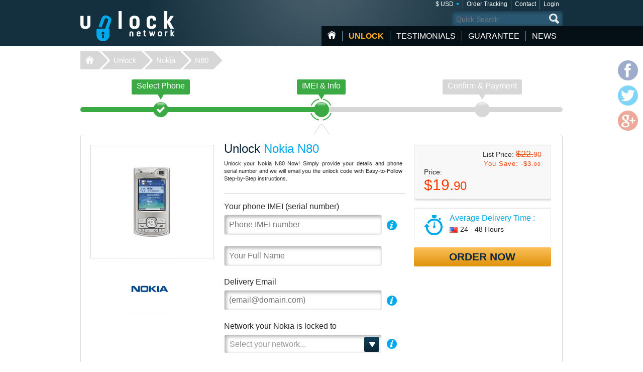

--- FILE ---
content_type: text/html; charset=UTF-8
request_url: https://www.unlock-network.com/unlock/nokia/n80/
body_size: 7927
content:
<!DOCTYPE html>
<html lang="en">
<head>
<title>Unlock Nokia N80 | N80 Network Unlocking Codes | Unlock-Network</title>
<meta charset="utf-8">
<meta name="viewport" content="width=device-width, initial-scale=1.0"/>
<meta name="description" content="N80 Network Unlocking Codes. Unlock Nokia N80. Nokia Phone Unlock code, SIM Network unlocking. Unlock Your N80 for Any Carrier"/>
<meta name="keywords" content="n80 network unlocking codes, unlock Nokia N80, unlocking code, Nokia N80 simlock, unlock code, change service provider, mobile, phone, unlock, instant, codes"/>
<meta name="verify-v1" content="GeYCdfZnEs4KqPh/jQiUkR/MWQPSzanPXf6VthbMBbo="/>
<link rel="canonical" href="https://www.unlock-network.com/unlock/nokia/n80/"/>
<link href="/css/min.css" rel="stylesheet" type="text/css" media="all"/>
<link rel="stylesheet" href="/css/jquery.fancybox.min.css">
<link rel="shortcut icon" href="/favicon.ico" type="image/x-icon"/>
<script src="/js/jquery224.min.js"></script>
<script src="/js/jquery.fancybox.min.js"></script>
<script src="/js/unlock.min.js"></script>
<!--[if lt IE 9]><link rel="stylesheet" media="all" href="/css/ie.css" type="text/css"/><![endif]-->
</head>
<body class=""><noscript><meta HTTP-EQUIV="refresh" content="0;url='https://www.unlock-network.com/unlock/nokia/n80/?PageSpeed=noscript'" /><style><!--table,div,span,font,p{display:none} --></style><div style="display:block">Please click <a href="https://www.unlock-network.com/unlock/nokia/n80/?PageSpeed=noscript">here</a> if you are not redirected within a few seconds.</div></noscript>
<div id="wrapper">
<header id="header">
<div class="header-holder vcard">
<strong class="logo "><a href="https://www.unlock-network.com/" class="fn org url" title="Home Unlock-Network.com">Unlock-Network</a></strong>
<aside class="header-info">
<nav class="add-nav">
<ul>
<li><div>
<a href="#">$ USD</a>
<ul id="currsw">
<li><a href="https://www.unlock-network.com/unlock/nokia/n80/?setCurrency=EUR" id="EUR" title="Unlock Nokia in Euro">&euro; EUR</a></li>
<li><a href="https://www.unlock-network.com/unlock/nokia/n80/?setCurrency=USD" id="USD" title="Unlock Nokia in US Dollar">$ USD</a></li>
<li><a href="https://www.unlock-network.com/unlock/nokia/n80/?setCurrency=GBP" id="GBP" title="Unlock Nokia in British Pound">&pound; GBP</a></li>
<li><a href="https://www.unlock-network.com/unlock/nokia/n80/?setCurrency=CAD" id="CAD" title="Unlock Nokia in Canadian Dollar">$ CAD</a></li>
<li><a href="https://www.unlock-network.com/unlock/nokia/n80/?setCurrency=AUD" id="AUD" title="Unlock Nokia in Australian Dollar">$ AUD</a></li>
</ul>
</div></li>
<li><div><a title="Order Tracking" href="https://www.unlock-network.com/tracking">Order Tracking</a></div></li>
<li><div><a title="Contact" href="https://www.unlock-network.com/support/contact">Contact</a></div></li>
<li><div><a title="Login" href="https://www.unlock-network.com/client/login">Login</a></div></li>
</ul>
</nav>
<form method="get" action="/search" id="search" name="search" class="form-search">
<fieldset>
<div class="row">
<input type="submit" value="search">
<div class="text"><input type="search" placeholder="Quick Search" name="q" maxlength="30"></div>
</div>
</fieldset>
</form>
<nav id="nav">
<ul>
<li class="home"><a href="https://www.unlock-network.com/" title="Home Page">HOME</a></li>
<li class="item-dropdown active">
<a href="https://www.unlock-network.com/unlock/" title="Unlock your Phone Now!">Unlock</a>
<div class="menu-dropdown">
<ul>
<li><a href="https://www.unlock-network.com/unlock/icloud-activation">iCloud Activation</a></li>
<li><a href="https://www.unlock-network.com/unlock/apple/">iPhone</a></li>
<li><a href="https://www.unlock-network.com/unlock/samsung/">Samsung</a></li>
<li><a href="https://www.unlock-network.com/unlock/lg/">LG</a></li>
<li><a href="https://www.unlock-network.com/unlock/xiaomi/">Xiaomi</a></li>
<li><a href="https://www.unlock-network.com/unlock/huawei/">Huawei</a></li>
<li><a href="https://www.unlock-network.com/unlock/sony/">Sony</a></li>
<li><a href="https://www.unlock-network.com/unlock/icloud-remove-account-europe">iCloud Europe</a></li>
<li><a href="https://www.unlock-network.com/unlock/samsung-usb-unlock-software">Samsung Software Unlock</a></li>
<li><a href="https://www.unlock-network.com/unlock/sony-xperia-unlock-software">Sony Software Unlock</a></li>
<li><a href="https://www.unlock-network.com/unlock/">+ More Phone Makes</a></li>
</ul>
</div>
</li>
<li class="item-dropdown ">
<a href="https://www.unlock-network.com/testimonial" title="Unlocking experience from certified customers">testimonials</a>
</li>
<li class="item-dropdown ">
<a href="https://www.unlock-network.com/guarantee" title="Our Guarantee">guarantee</a>
<div class="menu-dropdown">
<ul>
<li><a href="https://www.unlock-network.com/faqs">Faqs</a></li>
</ul>
</div>
</li>
<li class="item-dropdown ">
<a href="https://www.unlock-network.com/blog/" title="News">News</a>
</li>
</ul>
<a href="#" class="opener">
<span>&nbsp;</span>
<span>&nbsp;</span>
<span>&nbsp;</span>
</a>
</nav>
</aside>
</div>
</header>
<nav class="breadcrumbs">
<div>
<ul>
<li><a href="https://www.unlock-network.com">Unlock-Network</a></li>
<li><a href="https://www.unlock-network.com/unlock/">Unlock</a></li>
<li><a href="https://www.unlock-network.com/unlock/nokia/">Nokia</a></li>
<li><a class="active" href="/unlock/nokia/n80/">N80</a></li>
</ul>
</div>
</nav>
<div id="main">
<div class="main-holder">
<section class="section-network">
<nav class="network-selection">
<ul class="no-bullet">
<li class="visited">
<div>
<a href="https://www.unlock-network.com/unlock/nokia/" title="Select Nokia phone to Unlock"> <span class="text">Select Phone</span>
<span class="sign">&nbsp;</span>
<span class="step">Step 1</span>
</a> </div>
</li>
<li class=" active network">
<div>
<a href="https://www.unlock-network.com/unlock/nokia/n80/" title="Unlock Nokia - IMEI &amp; Info Nokia N80"> <span class="text">IMEI &amp; Info</span>
<span class="sign">&nbsp;</span>
<span class="step">Step 2</span>
</a> </div>
</li>
<li class="">
<div>
<span class="text">Confirm &amp; Payment</span>
<span class="sign">&nbsp;</span>
<span class="step">Step 3</span>
</div>
</li>
</ul>
<span class="current-step">
IMEI &amp; Info </span>
</nav>
<form action="/unlock/nokia/n80/" class="form-network-selection add custom-elements" id="formImei" method="post">
<input type="hidden" name="step" value="1">
<input type="hidden" id="countryName" name="countryName" value="">
<input type="hidden" id="providerName" name="providerName" value="">
<input type="hidden" id="countryId" name="countryId" value="">
<input type="hidden" id="brandId" name="brandId" value="7">
<input type="hidden" id="brandName" name="brandName" value="Nokia">
<input type="hidden" id="modelId" name="modelId" value="1758">
<input type="hidden" id="modelName" name="modelName" value="N80">
<input name="token" type="hidden" value="3d545686700f44e4826907306cf1438c29d5ce43"/>
<div class="boxinfo hide" id="unlockMsg"></div>
<fieldset>
<div class="item-view">
<div class="img-area">
<img src="/picture/big/Nokia/N80.png" alt="Unlock Nokia N80, Nokia N80 unlocking code" title="Unlock Nokia N80, Nokia N80 unlocking code">
</div>
<ul class="logo-area no-bullet">
<li><a href="https://www.unlock-network.com/unlock/nokia/" title="Unlock Nokia"><img src="https://www.unlock-network.com/img/make/nokia.png" alt="Unlocking Nokia, Unlock Nokia" title="Unlocking Nokia, Unlock Nokia"></a></li>
</ul>
</div>
<div class="detail">
<div class="form-area">
<div class="head">
<h1>Unlock <span class="bl">Nokia N80</span></h1>
<h3 id="lockedto" class="hide">Locked to <span class="bl" id="lockedtoname"></span></h3>
<p id="imeip1">Unlock your Nokia N80 Now! Simply provide your details and phone serial number and we will email you the unlock code with Easy-to-Follow Step-by-Step instructions.</p>	</div>
<div class="row help" id="row-imei">
<div class="label-holder">
<label for="imei">Your phone IMEI (serial number)</label>
<div class="help-area">
<a href="javascript:void(0)" class="open">i</a>
<div class="tooltip">
<p>To find your IMEI (serial number), dial <span style="font-size:16px">*#06#</span> on your phone.<br/>
<span style="color: #ffb848; font-weight: bold; font-size:12px;margin-bottom: 5px;">Consider the first 15 digits only.</span></p><br>
<p>You can also find the IMEI on the sticker located under the battery :</p>
<p style="text-align:center;margin-top: 5px"><img src="/images/imei.jpg" width="180" style="border: 1px solid #333333;" alt="Find my phone IMEI (serial number)"/></p>
<p>However, we suggest you use the <b>*#06#</b> method in case the phone has been repacked.</p>	</div>
</div>
</div>
<div class="text"><input type="text" placeholder="Phone IMEI number" id="imei" name="imei" value="" required></div>
</div>
<div class="row" id="row-fullname">
<div class="text"><input type="text" id="fullname" name="fullName" value="" placeholder="Your Full Name" required></div>
</div>
<div class="row help" id="row-email">
<div class="label-holder">
<label for="email">Delivery Email</label>
<div class="help-area">
<a href="javascript:void(0)" class="open">i</a>
<div class="tooltip">
<p>Enter A Valid Email Address to receive your Unlock Code</p>
</div>
</div>
</div>
<div class="email-holder"><input type="email" id="email" name="email" placeholder="(email@domain.com)" required="required" value=""></div>
</div>
<div class="row help" id="row-providerid">
<div class="label-holder">
<label for="providerid">Network your Nokia is locked to</label>
<div class="help-area">
<a href="javascript:void(0)" class="open">i</a>
<div class="tooltip">
<p>Device's initial Network.<br>
<span class="bold">Important:</span> Select the Current Country & Network your Nokia N80 is locked to. Do NOT select the network you want to use.</p>
</div>
</div>
</div>
<div class="select-holder">
<select name="providerId" id="providerid" data-placeholder="Select your network..." class="chzn">
<option value="" label="carrier"></option><optgroup label='United States (USA)' id='45' slug='usa'>
<option value='352' id='t-mobile'>T-Mobile</option>
<option value='356' id='att'>AT&T</option>
<option value='2638' id='cricket'>Cricket</option>
<option value='2822' id='metropcs'>MetroPCS</option>
<option value='2826' id='boost-mobile'>Boost Mobile</option>
<option value='2837' id='credo-mobile'>CREDO Mobile</option>
</optgroup>
<optgroup label='Canada' id='24' slug='canada'>
<option value='320' id='fido'>Fido</option>
<option value='2441' id='telus'>Telus</option>
<option value='2695' id='bell'>Bell</option>
<option value='2696' id='rogers'>Rogers</option>
<option value='2775' id='videotron'>Videotron</option>
<option value='2779' id='bell-aliant'>Bell Aliant</option>
<option value='2780' id='mobilicity'>Mobilicity</option>
<option value='2781' id='sasktel'>SaskTel</option>
<option value='2817' id='koodo'>Koodo</option>
<option value='2821' id='solo-mobile'>Solo Mobile</option>
</optgroup>
<optgroup label='United Kingdom (UK)' id='116' slug='united-kingdom'>
<option value='247' id='vodafone'>Vodafone</option>
<option value='362' id='3-hutchison'>3 Hutchison</option>
<option value='2241' id='o2'>O2</option>
<option value='2776' id='tesco-mobile'>Tesco Mobile</option>
<option value='2816' id='ee'>EE</option>
</optgroup>
<optgroup label='France' id='49' slug='france'>
<option value='60' id='orange'>Orange</option>
<option value='61' id='sfr'>SFR</option>
<option value='62' id='bouygues-telecom'>Bouygues Telecom</option>
<option value='3007' id='byou'>B&YOU</option>
<option value='3008' id='red-by-sfr'>RED by SFR</option>
<option value='3009' id='sosh'>Sosh</option>
<option value='3006' id='free-mobile'>Free Mobile</option>
<option value='2820' id='virgin-mobile'>Virgin Mobile</option>
</optgroup>
<optgroup label='Ireland' id='69' slug='ireland'>
<option value='109' id='vodafone'>Vodafone</option>
<option value='110' id='o2'>O2</option>
<option value='111' id='meteor'>Meteor</option>
<option value='366' id='3-hutchison'>3 Hutchison</option>
<option value='2806' id='tesco'>Tesco</option>
<option value='2811' id='emobile'>eMobile</option>
</optgroup>
<optgroup label='Mexico' id='90' slug='mexico'>
<option value='340' id='telcel'>Telcel</option>
<option value='341' id='movistar'>Movistar</option>
<option value='2365' id='nextel'>Nextel</option>
<option value='2805' id='iusacell'>Iusacell</option>
<option value='2823' id='unefon'>Unefon</option>
<option value='2866' id='att'>AT&T</option>
</optgroup>
<optgroup label='Austria' id='142' slug='austria'>
<option value='8' id='a1'>A1</option>
<option value='9' id='t-mobile'>T-Mobile</option>
<option value='10' id='orange'>Orange</option>
<option value='294' id='3-hutchison'>3 Hutchison</option>
<option value='2857' id='mobilkom'>Mobilkom</option>
</optgroup>
<optgroup label='Portugal' id='112' slug='portugal'>
<option value='169' id='vodafone'>Vodafone</option>
<option value='171' id='tmn'>TMN</option>
<option value='2953' id='meo'>MEO</option>
</optgroup>
<optgroup label='Switzerland' id='126' slug='switzerland'>
<option value='210' id='sunrise'>Sunrise</option>
</optgroup>
<optgroup label='Spain' id='43' slug='spain'>
<option value='201' id='vodafone'>Vodafone</option>
<option value='202' id='orange'>Orange</option>
<option value='203' id='movistar'>Movistar</option>
<option value='2688' id='yoigo'>Yoigo</option>
</optgroup>
<optgroup label='Denmark' id='35' slug='denmark'>
<option value='45' id='sonofon'>Sonofon</option>
</optgroup>
<optgroup label='Hungary' id='62' slug='hungary'>
<option value='87' id='t-mobile'>T-Mobile</option>
</optgroup>
<optgroup label='Poland' id='109' slug='poland'>
<option value='168' id='orange'>Orange</option>
</optgroup>
<optgroup label='Slovenia' id='121' slug='slovenia'>
<option value='197' id='simobil'>Si.mobil</option>
</optgroup>
<optgroup label='Sweden' id='125' slug='sweden'>
<option value='206' id='telia'>Telia</option>
<option value='348' id='3-hutchison'>3 Hutchison</option>
<option value='2206' id='telenor'>Telenor</option>
<option value='2814' id='tele2'>Tele2</option>
</optgroup>
<optgroup label='Japan' id='73' slug='japan'>
<option value='2908' id='ntt-docomo'>NTT DoCoMo</option>
</optgroup>
</select>
</div>
</div>
<div class="check-row" id="chkbxNoProvider" style="margin-top: -15px;">
<input type="checkbox" name="noProvider" id="noProvider" value="true">
<span><label for="noProvider" style="font-size: 92%;" id="noProviderTxt">network provider not listed / unknown</label></span>
</div>
<div class="row help hide" id="row-iphone_barred" style="margin-top: 18px;">
<div class="label-holder">
<label for="iphone_barred">Is your Phone <b>Clean</b> & <b>Out of Contract</b>?</label>
<div class="help-area">
<a href="#iphone_barred" class="open" id="iphone_barred_help" title="iphone_undercontract">i</a>
<div class="tooltip">
<p>Click here to get Help on how to find this info</p>
</div>
</div>
</div>
<div class="radio-holder">
<input type="radio" id="phonebarredyes" name="iphonebarred" value="yes"> Yes &nbsp;&nbsp;&nbsp;
<input type="radio" id="phonebarredno" name="iphonebarred" value="no"> No (Premium Service) </div>
</div>
</div>
<aside class="aside-conformation">
<div class="aside-confirmation__wrapper">
<div class="box price-box add" id="solutionprice">
<div id="promobox" style="display:">
<strong class="sub-title">List Price: <span class="oldprice" id="oldprice">$22.<span class="small">90</span></span></strong>
<span class="promo hidemobile">You Save: -<span id="discamt">$3.<span class="small">00</span></span></span>
</div>
<span class="sub-title">Price:</span>
<span id="finalprice"><span class="price">$19.<span class="small">90</span></span></span>
</div>
<div class="box ordor" id="timeframe">
<div class="eta">
<span class="sub-title">Average Delivery Time :</span>
<time datetime="2026-01-19"><img class="flag" src="/images/flag/us.png" alt="Average Delivery Time US"><span id="eta">24 - 48 Hours</span></time>
</div>
</div>
</div>
<div class="box-order-btn">
<button type="button" class="btn-orng submital" id="confirmBtn">Order Now</button>
</div>
<div class="box alert" id="formerror">
<h2>Some errors were detected</h2>
</div>
</aside>
</div>
</fieldset>
</form>
</section>
<script type="text/javascript" src="/js/jquery.bxslider.min.js"></script> <section class="carriers">
<ul class="no-bullet bxslider">
<li>
<div class="logo-holder">
<label class="label-logo"><a title="AT&T Nokia N80 Network Unlock code" id="356" href="#" class="topcarrier"><img src="https://www.unlock-network.com/img/network/att.png" alt="Unlocking Nokia N80 AT&T"></a></label>
</div>
<div class="textbox">
<span class="sub-title"><a title="Nokia N80 Unlock Code AT&T U.S.A." id="356" href="#" class="topcarrier"><span class="price">$19.<span class="small">90</span></span></a></span>
<p><a title="Unlock Nokia N80 locked to AT&T Network" id="356" href="#" class="topcarrier"><b>AT&T USA</b></a></p>
</div>
</li>
<li>
<div class="logo-holder">
<label class="label-logo"><a title="T-Mobile Nokia N80 Network Unlock code" id="352" href="#" class="topcarrier"><img src="https://www.unlock-network.com/img/network/t-mobile.png" alt="Unlocking Nokia N80 T-Mobile"></a></label>
</div>
<div class="textbox">
<span class="sub-title"><a title="Nokia N80 Unlock Code T-Mobile U.S.A." id="352" href="#" class="topcarrier"><span class="price">$19.<span class="small">90</span></span></a></span>
<p><a title="Unlock Nokia N80 locked to T-Mobile Network" id="352" href="#" class="topcarrier"><b>T-Mobile USA</b></a></p>
</div>
</li>
<li>
<div class="logo-holder">
<label class="label-logo"><a title="MetroPCS Nokia N80 Network Unlock code" id="2822" href="#" class="topcarrier"><img src="https://www.unlock-network.com/img/network/metropcs.png" alt="Unlocking Nokia N80 MetroPCS"></a></label>
</div>
<div class="textbox">
<span class="sub-title"><a title="Nokia N80 Unlock Code MetroPCS U.S.A." id="2822" href="#" class="topcarrier"><span class="price">$19.<span class="small">90</span></span></a></span>
<p><a title="Unlock Nokia N80 locked to MetroPCS Network" id="2822" href="#" class="topcarrier"><b>MetroPCS USA</b></a></p>
</div>
</li>
<li>
<div class="logo-holder">
<label class="label-logo"><a title="Nokia N80 Factory Unlock code" href="#" class="nocarrierbox"><img src="https://www.unlock-network.com/img/make/nokia.png" alt="Unlocking Nokia N80"></a></label>
</div>
<div class="textbox">
<span class="sub-title"><a title="Unlock Nokia N80 locked to Any Network" href="#" class="nocarrierbox"><span class="price">$19.<span class="small">90</span></span></a></span>
<p><a title="Unlock Nokia N80 locked to MetroPCS Network" href="#" class="nocarrierbox">All Network Unlock Codes from Manufacturer</a></p>
</div>
</li>
</ul>
</section>
<script type="text/javascript">$(document).ready(function(){$('.bxslider').bxSlider({slideWidth:182,minSlides:3,maxSlides:4,moveSlides:1,slideMargin:10});});</script>
<section class="postarea">
<div class="post-holder bxslider-height-auto">
<h3>We know we are good, because you say that</h3>
<div class="post-wrapper bxslider1">
<article class="post hreview">
<div class="box">
<header class="head">
<div class="area">
<div class="area-title">
<strong class="title reviewer vcard">Ibrahim</strong>
<span class="name-phone">
<a href="https://www.unlock-network.com/unlock/nokia/" title="Unlock Nokia"> Nokia N80</a>
</span>
</div>
<span class="locality">Bradford, United Kingdom</span>
<ul class="rating middle stars" title="5/5">
<li class="active">1</li>
<li class="active">2</li>
<li class="active">3</li>
<li class="active">4</li>
<li class="active">5</li>
</ul>
<div class="date"> <time datetime="05-22" class="dtreviewed">May. 22</time></div>
</div>
</header>
<p class="description">Very quick but worth the wait... could be a little bit cheaper though.. :)<br>
</p>
</div>
</article>
</div>
</div>
</section>
<script>jQuery(document).ready(function(){var width=$(window).width();$(window).on('resize',resizeWindow);slider(width);});function resizeWindow(){var width=$(window).width();slider(width);}function slider(width){if($.fn.bxSlider){if(width<=640){if(!window.sldr){window.sldr=$('.bxslider1').bxSlider({slideWidth:'auto',controls:false,nextText:'',prevText:'',auto:false,minSlides:2,speed:500,adaptiveHeight:false});}}else{if(window.sldr){$(window).off('resize');window.sldr.destroySlider();window.sldr=undefined;}}}}</script>
<div id="brand">
<h2>How to unlock Nokia N80</h2>
<p>All we need is the <b>IMEI number</b> of your Nokia N80 phone and the network Provider it's currently locked to (we mean the <b>Original Carrier</b> who sold the phone: they have programmed the simlock restriction).
We will use these details to generate your unique and individual unlock code and give your handset total freedom!
You will be emailed your unlocking code along with easy to follow instructions to remove your current network provider simlock with absolutely no risk of damaging your N80 phone.<br>
</p>
<h3 class="lite">Nokia N80 Unlocking</h3>
<p>We have already provided thousands of <a href="https://www.unlock-network.com/unlock/nokia/" title="how to unlock Nokia Phone?">Nokia unlock codes</a> here at Unlock Network, since 2007. We enable you to use your phone on ANY network carrier, local or worldwide.
We are the best in the business. That’s not just talk: <u>Just read through authentic certified Reviews</u> from our customers and you will see we provide excellent customer support and deliver upon it time and time again.
We provide even better service than your official carrier for unlocking your Nokia device. Why ? Not only we are simply way <b>cheaper</b> and much <b>faster</b> but we also provide you with a complete set of codes you need plus assistance.
</p>
<h4>Get your Unique N80 Unlock Code Now!</h4>
<b>Fast Delivery, Lowest Price Promise, Simple Instructions and Money Back Guarantee</b><br>
<p>You will get manufacturer-issued unlock code(s) directly sourced from Nokia.<br>
You will be provided with step-by-step instructions on how to enter your unlock code on your Nokia N80 handset.
Then you simply type the code into your phone and there you are: N80 Unlocked and ready to accept any GSM provider SIM-card!
</p>
</div>
<div id="brand" style="display:">
<h2>Benefits of unlocking your Nokia N80 Phone</h2>
<p>
- Use your Nokia N80 with any GSM service provider worldwide, accepting any SIM card.<br>
- Save money on roaming charges when you travel abroad (use local SIM card).<br>
- Will not void factory your Nokia phone warranty (Official Carriers use exactly the same method)<br>
- Increase the resale value of your unlocked Nokia N80.<br>
- No need to send your phone away, or to waste time to local store: Quickly remote unlocking by code, from Your home!<br>
- No technical knowledge required: If you can dial a telephone number, you can unlock your Nokia N80 with a code.<br>
- Change your network provider and keep your phone! No need to buy a new handset.<br>
- Permanent Unlock: Once it's unlocked your phone will stay this way forever.
</p>
</div><section class="postarea"><a title="Read more Nokia N80 unlocking review from customers" href="https://www.unlock-network.com/testimonial/nokia/" class="btn-more">More than 3500 Testimonials so far, click here to check all Nokia N80 unlocking Customer's Testimonials</a></section> <div class="payment-brand">
<img src="/images/img_payment_order.png" alt="payment-brand">
</div>
</div>
</div>
<script>$(document).ready(function(){$('#confirmBtn').click(function(){$('#formImei').submit();return true;});$('#cpn-switch').click(function(){$('#field-coupon, #field-coupon-ask').toggle();return false;});$('#fixerr').click(function(){$('#apperr').toggle();return false;});$('a[class=nocarrierbox]').click(function(e){e.preventDefault();$('#noProvider').prop('checked',true).change();$('.chk-area').addClass('chk-checked');return false;});$('a[class=topcarrier]').click(function(e){e.preventDefault();if($('#noProvider').prop('checked')==true){$('.chk-area').removeClass('chk-checked');$('#noProvider').prop('checked',false);$("#cdmaapp:visible").fadeOut(100);}$('#providerid').prop('disabled',false).val($.attr(this,'id')).trigger("chosen:updated").change();return false;});});$(".chzn").chosen({width:"100%",no_results_text:"Oops, no results match",disable_search_threshold:7,inherit_select_classes:true,search_contains:true});$('#chkbxNoProvider').hide();</script>
<footer id="footer">
<div class="footer-holder">
<strong class="logo "><a href="https://www.unlock-network.com">Unlock-Network.com</a></strong>
<div class="footer-info">
<div class="help-line">
<h3>Have questions or need assistance?</h3>
<div class="footer-info__wrapper">
<div>
<a href="/support/contact">Contact Us</a><br>
<a href="/conditions">Terms & Conditions</a><br>
<a href="https://www.unlock-network.com/privacy">Privacy Policy</a><br>
<a href="https://www.unlock-network.com/sitemap">Sitemap</a><br>
</div>
<a target="_blank" href="https://www.mcafeesecure.com/verify?host=unlock-network.com"><img class="mcafee" src="/images/mcafee-footer-icon.png" title="McAfee SECURE sites help keep you safe from credit card fraud, spyware, spam, viruses and online scams" alt="McAfee SECURE sites help keep you safe" oncontextmenu="window.open('https://www.mcafeesecure.com/verify?host=unlock-network.com'); return false;"></a>
</div>
</div>
<nav class="navarea">
<div class="nav prem">
<h3>POPULAR Make UNLOCKS</h3>
<ul>
<li><a title="Unlocking Huawei" href="https://www.unlock-network.com/unlock/huawei/">Unlock Huawei</a></li>
<li><a title="Unlocking Nokia" href="https://www.unlock-network.com/unlock/nokia/">Unlock Nokia</a></li>
<li><a title="Unlocking Motorola" href="https://www.unlock-network.com/unlock/motorola/">Unlock Motorola</a></li>
<li><a title="Unlocking Microsoft" href="https://www.unlock-network.com/unlock/microsoft/">Unlock Microsoft</a></li>
<li><a title="Unlocking Apple" href="https://www.unlock-network.com/unlock/apple/">Unlock Apple</a></li>
<li><a title="Unlocking LG" href="https://www.unlock-network.com/unlock/lg/">Unlock LG</a></li>
<li><a title="Unlocking Vodafone" href="https://www.unlock-network.com/unlock/vodafone/">Unlock Vodafone</a></li>
<li><a title="Unlocking ZTE" href="https://www.unlock-network.com/unlock/zte/">Unlock ZTE</a></li>
</ul>
</div>
<div class="nav" id="foot-carrier">
<h3>POPULAR Network UNLOCKS</h3>
<ul>
<li>Unlock AT&amp;T Phones</li>
<li>Unlock T-Mobile Phones</li>
<li>Unlock Rogers Canada Phones</li>
<li>Unlock Orange UK Phones</li>
<li>Unlock O2 UK Phones</li>
<li>Unlock Vodafone UK Phones</li>
<li>Unlock Bell & Telus Mobility</li>
<li>Unlock Telcel Mexico Phones</li>
</ul>
</div>
<div class="nav last">
<h3>POPULAR Phone UNLOCKS</h3>
<ul>
<li><a title="Unlocking Motorola L6" href="https://www.unlock-network.com/unlock/motorola/l6/">Motorola L6</a></li>
<li><a title="Unlocking Motorola Moto G5" href="https://www.unlock-network.com/unlock/motorola/moto-g5/">Motorola Moto G5</a></li>
<li><a title="Unlocking Huawei B612" href="https://www.unlock-network.com/unlock/huawei/b612/">Huawei B612</a></li>
</ul>
</div>
</nav>
</div>
</div>
<div class="social-info">
<ul class="social-networks">
<li class="facebook"><a href="https://www.facebook.com/UnlockNetworkCellphone" target="_blank">facebook</a></li>
<li class="twitter"><a href="#">twitter</a></li>
<li class="google-plus"><a href="https://plus.google.com/+UnlocknetworkOfficial" target="_blank">google-plus</a></li>
</ul>
<p>Copyright &copy; 2007-2026 <a href="https://www.unlock-network.com">Unlock-Network</a> | Unlock Network Ltd</p>
</div>
</footer>
<ul class="social-networks color-icons">
<li class="facebook"><a href="https://www.facebook.com/UnlockNetworkCellphone" target="_blank">facebook</a></li>
<li class="twitter"><a href="#">twitter</a></li>
<li class="google-plus"><a href="https://plus.google.com/+UnlocknetworkOfficial" target="_blank">google-plus</a></li>
</ul>
</div>
</body>
</html>